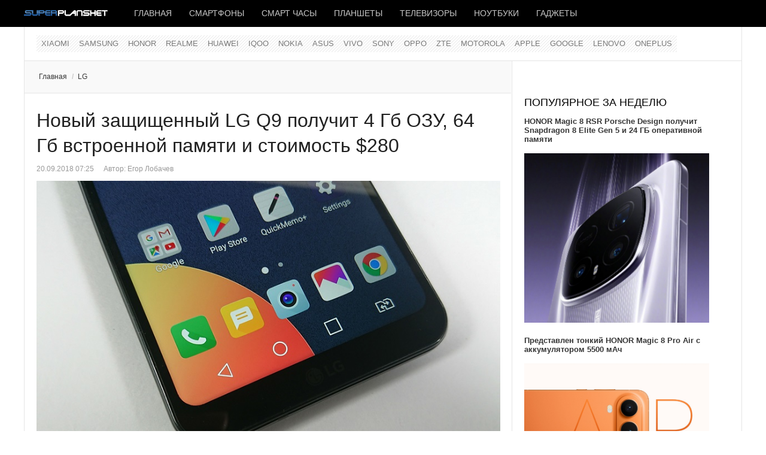

--- FILE ---
content_type: text/html; charset=utf-8
request_url: https://www.superplanshet.ru/lg/novyj-zashchishchennyj-lg-q9-poluchit-4-gb-ozu-64-gb-vstroennoj-pamyati-i-stoimost-280-dollarov
body_size: 9592
content:
<!DOCTYPE html>
<html lang="ru-ru" prefix="og: http://ogp.me/ns# fb: http://www.facebook.com/2008/fbml og: http://opengraphprotocol.org/schema/">
<head>
		 
     <meta name="viewport" content="width=device-width, initial-scale=1, maximum-scale=2.0">
   
  	<base href="https://www.superplanshet.ru/lg/novyj-zashchishchennyj-lg-q9-poluchit-4-gb-ozu-64-gb-vstroennoj-pamyati-i-stoimost-280-dollarov" />
	<meta http-equiv="content-type" content="text/html; charset=utf-8" />
	
	<meta name="robots" content="index, follow" />
	<meta name="author" content="superplanshet.ru" />
	<meta name="og:title" content="Новый защищенный LG Q9 получит 4 Гб ОЗУ, 64 Гб встроенной памяти и стоимость $280" />
	<meta name="og:type" content="article" />
	<meta name="og:url" content="https://www.superplanshet.ru/lg/novyj-zashchishchennyj-lg-q9-poluchit-4-gb-ozu-64-gb-vstroennoj-pamyati-i-stoimost-280-dollarov" />
	<meta name="og:site_name" content="superplanshet.ru" />
	<meta property="og:locale" content="ru_RU" />
	<meta property="og:type" content="website" />
	<meta property="og:title" content="Новый защищенный LG Q9 получит 4 Гб ОЗУ, 64 Гб встроенной памяти и стоимость $280" />
	<meta property="og:description" content="В начале осени сетевые инсайдеры начали говорить о новом продукте LG под названием Q9. В Интернет тогда попал первый реальный фотоснимок устройства." />
	<meta property="og:url" content="https://www.superplanshet.ru/lg/novyj-zashchishchennyj-lg-q9-poluchit-4-gb-ozu-64-gb-vstroennoj-pamyati-i-stoimost-280-dollarov" />
	<meta property="og:site_name" content="superplanshet.ru" />
	<meta property="og:image" content="https://www.superplanshet.ru/media/com_jursspublisher/jursspublisher.png" />
	<meta property="og:image:width" content="1200" />
	<meta property="og:image:height" content="628" />
	<meta property="og:headline" content="Новый защищенный LG Q9 получит 4 Гб ОЗУ, 64 Гб встроенной памяти и стоимость $280" />
	<meta property="og:updated_time" content="2018-09-20T04:25:46+03:00" />
	<meta property="article:published_time" content="2018-09-20T04:25:18+03:00" />
	<meta property="article:modified_time" content="2018-09-20T04:25:46+03:00" />
	<meta property="article:section" content="LG" />
	<meta property="news_keywords" content="LG Q9" />
	<meta property="article:tag" content="LG Q9" />
	<meta name="description" content="В начале осени сетевые инсайдеры начали говорить о новом продукте LG под названием Q9. В Интернет тогда попал первый реальный фотоснимок устройства." />
	<title>Новый защищенный LG Q9 получит 4 Гб ОЗУ, 64 Гб встроенной памяти и стоимость $280</title>
	<link href="https://www.superplanshet.ru/lg/novyj-zashchishchennyj-lg-q9-poluchit-4-gb-ozu-64-gb-vstroennoj-pamyati-i-stoimost-280-dollarov/amp" rel="amphtml" />
	<link href="https://www.superplanshet.ru/images/favicon.ico" rel="shortcut icon" type="image/vnd.microsoft.icon" />
	<link href="/templates/gk_news/favicon.ico" rel="shortcut icon" type="image/vnd.microsoft.icon" />
	<link href="https://www.superplanshet.ru/templates/gk_news/css/k2.css" rel="stylesheet" type="text/css" />
	<link href="https://www.superplanshet.ru/templates/gk_news/css/normalize.css" rel="stylesheet" type="text/css" />
	<link href="https://www.superplanshet.ru/templates/gk_news/css/layout.css" rel="stylesheet" type="text/css" />
	<link href="https://www.superplanshet.ru/templates/gk_news/css/joomla.css" rel="stylesheet" type="text/css" />
	<link href="https://www.superplanshet.ru/templates/gk_news/css/system/system.css" rel="stylesheet" type="text/css" />
	<link href="https://www.superplanshet.ru/templates/gk_news/css/template.css" rel="stylesheet" type="text/css" />
	<link href="https://www.superplanshet.ru/templates/gk_news/css/menu/menu.css" rel="stylesheet" type="text/css" />
	<link href="https://www.superplanshet.ru/templates/gk_news/css/gk.stuff.css" rel="stylesheet" type="text/css" />
	<link href="https://www.superplanshet.ru/templates/gk_news/css/style2.css" rel="stylesheet" type="text/css" />
	<link href="//fonts.googleapis.com/css?family=Hammersmith+One" rel="stylesheet" type="text/css" />
	<link href="https://www.superplanshet.ru/modules/mod_news_pro_gk5/interface/css/style.css" rel="stylesheet" type="text/css" />
	<style type="text/css">
.gkcol { width: 200px; }body,
h1, h2, h3, h4, h5, h6,
.box .header small,
dl#tabs dt.tabs span h3, 
dl.tabs dt.tabs span h3,
.gkMenu > ul > li li,
.bigtitle h3.header,
.box.badge-new .header::after,
.box.badge-popular .header::after,
.box.badge-top .header::after { font-family: Arial, Helvetica, sans-serif; }
#gkLogo.text,
.gkMenu > ul > li,
#gkTopMenu,
#gkUserArea,
.box .header,
.itemAuthorContent h3,
.gkTabsNav,
th,
.nsphover .nspInfo2 { font-family: '', Arial, sans-serif; }
@media screen and (max-width: 768px) {
	  	#k2Container .itemsContainer { width: 100%!important; } 
	  	.cols-2 .column-1,
	  	.cols-2 .column-2,
	  	.cols-3 .column-1,
	  	.cols-3 .column-2,
	  	.cols-3 .column-3,
	  	.demo-typo-col2,
	  	.demo-typo-col3,
	  	.demo-typo-col4 {width: 100%; }
	  	}#gkPageContent { background-image: none!important; }#gkInset { width: 32%; }
#gkContent { background-position: 68% 0!important; }#gkMainbody > div { width: 100%; }
#gkContent { width: 100%; }
#gkContentWrap { width: 68%; }
.gkPage { max-width: 1200px; }

	</style>
	<script src="/media/jui/js/jquery.min.js" type="text/javascript"></script>
	<script src="/media/jui/js/jquery-noconflict.js" type="text/javascript"></script>
	<script src="/media/jui/js/jquery-migrate.min.js" type="text/javascript"></script>
	<script src="/media/jui/js/bootstrap.min.js" type="text/javascript"></script>
	<script src="/media/system/js/mootools-core.js" type="text/javascript"></script>
	<script src="/media/system/js/core.js" type="text/javascript"></script>
	<script src="/media/system/js/mootools-more.js" type="text/javascript"></script>
	<script src="https://www.superplanshet.ru/templates/gk_news/js/gk.scripts.js" type="text/javascript"></script>
	<script src="https://www.superplanshet.ru/templates/gk_news/js/gk.menu.js" type="text/javascript"></script>
	<script src="https://www.superplanshet.ru/modules/mod_news_pro_gk5/interface/scripts/engine.mootools.js" type="text/javascript"></script>
	<script type="text/javascript">

 $GKMenu = { height:false, width:false, duration: 500 };
$GK_TMPL_URL = "https://www.superplanshet.ru/templates/gk_news";

$GK_URL = "https://www.superplanshet.ru/";

	</script>
	<link rel="apple-touch-icon" href="https://www.superplanshet.ru/images/logodark8.png">
	<link rel="apple-touch-icon-precompose" href="https://www.superplanshet.ru/images/logodark8.png">

  <link rel="stylesheet" href="https://www.superplanshet.ru/templates/gk_news/css/small.desktop.css" media="(max-width: 1200px)" />
<link rel="stylesheet" href="https://www.superplanshet.ru/templates/gk_news/css/tablet.css" media="(max-width: 1024px)" />
<link rel="stylesheet" href="https://www.superplanshet.ru/templates/gk_news/css/small.tablet.css" media="(max-width: 820px)" />
<link rel="stylesheet" href="https://www.superplanshet.ru/templates/gk_news/css/mobile.css" media="(max-width: 580px)" />

<!--[if IE 9]>
<link rel="stylesheet" href="https://www.superplanshet.ru/templates/gk_news/css/ie/ie9.css" type="text/css" />
<![endif]-->

<!--[if IE 8]>
<link rel="stylesheet" href="https://www.superplanshet.ru/templates/gk_news/css/ie/ie8.css" type="text/css" />
<![endif]-->

<!--[if lte IE 7]>
<link rel="stylesheet" href="https://www.superplanshet.ru/templates/gk_news/css/ie/ie7.css" type="text/css" />
<![endif]-->

<!--[if (gte IE 6)&(lte IE 8)]>
<script type="text/javascript" src="https://www.superplanshet.ru/templates/gk_news/js/respond.js"></script>
<script type="text/javascript" src="https://www.superplanshet.ru/templates/gk_news/js/selectivizr.js"></script>
<script type="text/javascript" src="http://html5shim.googlecode.com/svn/trunk/html5.js"></script>
<![endif]-->	 </head>
<body data-tablet-width="1024" data-mobile-width="580">	
			
	
	<meta name='yandex-verification' content='48584e0279b768ff' />
  <meta name="pmail-verification" content="3cdef7f266fae943ee54958677b87dbb">
  <meta name="zen-verification" content="Ii8RoRPOm96uYyGkCOB1uLertVeI6TZNw8onO5f9SI1rSRAhjKzd8xApTjXGlj2m" />
 
 <!-- Yandex.RTB -->
<script>window.yaContextCb=window.yaContextCb||[]</script>
<script src="https://yandex.ru/ads/system/context.js" async></script>

<!-- Yandex.Market Widget -->
<script async src="https://aflt.market.yandex.ru/widget/script/api" type="text/javascript"></script>
<script type="text/javascript">
  (function (w) {
    function start() {
      w.removeEventListener("YaMarketAffiliateLoad", start);
      w.YaMarketAffiliate.createWidget({type:"offers",
	containerId:"marketWidget",
	fallback:false,
	params:{clid:2350994,
		searchSelector:"h4",
		themeId:4 } });
    }
    w.YaMarketAffiliate
      ? start()
      : w.addEventListener("YaMarketAffiliateLoad", start);
  })(window);
</script>
<!-- End Yandex.Market Widget -->

    
  <section id="gkPageTop" >
  	<div class="gkPage">          	
		  
     <a href="https://www.superplanshet.ru/" id="gkLogo">
    <img src="https://www.superplanshet.ru/images/logodark8.png" alt="superplanshet.ru" />
   </a>
   		  
		  		  <div id="gkMobileMenu">
		  	Menu		  	<select onChange="window.location.href=this.value;" class="chzn-done">
		  	<option value="https://www.superplanshet.ru/">Главная</option><option value="/smartphones">Смартфоны</option><option value="/smartwatches">Смарт часы</option><option value="/tablets">Планшеты</option><option value="/tv">Телевизоры</option><option value="/laptops">Ноутбуки</option><option value="/gadgets">Гаджеты</option>		  	</select>
		  </div>
		  		  
		  		  
		  		  <div id="gkMainMenu">
		  	<nav id="gkExtraMenu" class="gkMenu">
<ul class="gkmenu level0"><li class="first"><a href="https://www.superplanshet.ru/" class=" first" id="menu340" >Главная</a></li><li ><a href="/smartphones" id="menu963" >Смартфоны</a></li><li ><a href="/smartwatches" id="menu964" >Смарт часы</a></li><li ><a href="/tablets" id="menu965" >Планшеты</a></li><li ><a href="/tv" id="menu1013" >Телевизоры</a></li><li ><a href="/laptops" id="menu966" >Ноутбуки</a></li><li class="last"><a href="/gadgets" class=" last" id="menu967" >Гаджеты</a></li></ul>
</nav>  
	  	</div>
	  	  	</div>
  </section>
  
  
		<section id="gkContentTop" class="gkPage">
				<div id="gkTopMenu">
			<ul class="nav menu">
<li class="item-208"><a href="/xiaomi" >Xiaomi</a></li><li class="item-5"><a href="/samsung" >Samsung</a></li><li class="item-1011"><a href="/honor" >HONOR</a></li><li class="item-1008"><a href="/realme" >Realme</a></li><li class="item-32"><a href="/huawei" >Huawei</a></li><li class="item-1010"><a href="/iqoo" >IQOO</a></li><li class="item-85"><a href="/nokia" >Nokia</a></li><li class="item-16"><a href="/asus" >Asus</a></li><li class="item-1009"><a href="/vivo" >VIVO</a></li><li class="item-12"><a href="/sony" >Sony</a></li><li class="item-771"><a href="/oppo" >Oppo</a></li><li class="item-97"><a href="/zte" >ZTE</a></li><li class="item-4"><a href="/motorola" >Motorola</a></li><li class="item-3"><a href="/apple" >Apple</a></li><li class="item-104"><a href="/google" >Google</a></li><li class="item-19"><a href="/lenovo" >Lenovo</a></li><li class="item-1012"><a href="/oneplus" >OnePlus</a></li></ul>

		</div>
				
				
				<!--[if IE 8]>
		<div class="ie8clear"></div>
		<![endif]-->
	</section>
	
	<div id="gkPageContent" class="gkPage">
  	<section id="gkContent">					
			<div id="gkContentWrap">
								
								
								<section id="gkBreadcrumb">
										
<div class="breadcrumbs">
<ul><li><a href="https://www.superplanshet.ru/" class="pathway">Главная</a></li> <li class="pathway separator">/</li> <li><a href="/lg" class="pathway">LG</a></li></ul></div>
										
										
					<!--[if IE 8]>
					<div class="ie8clear"></div>
					<![endif]-->
				</section>
								
					
				
				<section id="gkMainbody">
					<div>
											
<article class="item-page" itemscope itemtype="http://schema.org/Article">
<meta itemprop="inLanguage" content="ru-RU" />
		
	<header>
		
				<h1 itemprop="name">
							<a href="/lg/novyj-zashchishchennyj-lg-q9-poluchit-4-gb-ozu-64-gb-vstroennoj-pamyati-i-stoimost-280-dollarov" itemprop="url">
					Новый защищенный LG Q9 получит 4 Гб ОЗУ, 64 Гб встроенной памяти и стоимость $280				</a>
					</h1>
		
				<ul>	
						<li class="published">
				<time datetime ="2018-09-20T07:25:18+03:00" itemprop="datePublished">
					20.09.2018 07:25				</time>
			</li>			
			
						<li class="createdby" itemprop="author" itemscope itemtype="http://schema.org/Person">
																	Автор: <span itemprop="name">Егор Лобачев</span>							</li>
					</ul>
			</header>

	



<div class="itemBody">
		
		
		
		
	
		
		
		<span itemprop="articleBody">
		<p><strong><img src="/images/lg-q6-1.jpg" alt="lg-q6-1.jpg" /></strong></p>
<p>В начале осени сетевые инсайдеры начали говорить о новом продукте <span style="color: #3366ff;"><a href="/lg" target="_self" style="color: #3366ff;">LG</a></span> под названием Q9. В Интернет тогда попал <span style="color: #3366ff;"><a href="/lg/v-seti-poyavilos-foto-zashchishchennogo-smartfona-lg-q9-s-full-hd-displeem-i-nevysokoj-tsenoj" target="_self" style="color: #3366ff;">первый реальный фотоснимок</a></span> устройства.</p>
 
<p>Совсем недавно факт разработки нового корейского смартфона был подтвержден Федеральной комиссией по связи США (FCC). В ее базе появился гаджет с кодовым названием LM-Q850FA. Эксперты убеждены, что это именно LG Q9.</p>
<p>Регистрация в базе данных FCC свидетельствует о том, что аппарат одобрен для реализации в США. Поэтому выход LG Q9 не за горами.</p>
<p>Судя по документации FCC, на смартфоне будет установлена операционная система Android версии Oreo. Кроме того, LG Q9 будет основан на чипсете Snapdragon 660 и получит защищенный корпус. Арсенал памяти включает в себя 64 ГБ энергонезависимой памяти и 4 ГБ ОЗУ. Батарея получит емкость 3550 мАч. Аппарат будет стоить примерно 280 долларов.</p><br/><hr />
<p>Добавьте &laquo;Superplanshet&raquo; в ваши источники в <span style="font-size: 12pt; color: #0000ff;"><a href="https://dzen.ru/superplanshet?favid=254167579" target="_blank" style="color: #0000ff;"><img src="/images/dzen_black_16x16_4.png" alt="дзен" />&nbsp;Дзен</a></span><br />Подписывайтесь на &laquo;Superplanshet.Ru&raquo; в <span style="font-size: 12pt; color: #0000ff;"> <a href="https://news.google.com/publications/CAAqBwgKMI3vnAswnvm0Aw?hl=ru&amp;gl=RU&amp;ceid=RU:ru" target="_blank" style="color: #0000ff;">Google News</a> </span> <span style="font-size: 12pt; color: #0000ff;"></span><br />Наш канал в <span style="color: #0000ff; font-size: 12pt;"><a href="https://t.me/superplanshetru" target="_blank" style="color: #0000ff;">Телеграм</a>&nbsp;</span>и группа&nbsp;<span style="color: #0000ff; font-size: 12pt;"><a href="https://vk.com/superplanshet" target="_blank" style="color: #0000ff;">VK</a></span></p>
<hr />

<script src="https://yastatic.net/share2/share.js"></script>
<div class="ya-share2" data-curtain data-shape="round" data-services="collections,messenger,vkontakte,odnoklassniki,telegram,whatsapp,viber,moimir"></div>
<p>&nbsp;</p>
<!-- Yandex.RTB R-A-470099-9 -->
<div id="yandex_rtb_R-A-470099-9"></div>
<script>window.yaContextCb.push(()=>{
 Ya.Context.AdvManager.render({
  renderTo: 'yandex_rtb_R-A-470099-9',
  blockId: 'R-A-470099-9'
 })
})</script>


<p>&nbsp;</p>	</span>
	
		
		
	</div>
		
	
 
</article> 
										</div>
					
									</section>
				
								<section id="gkMainbodyBottom">
					<div class="box  nsp badge-new nomargin"><h3 class="header">Новое</h3><div class="content">	<div class="nspMain  nsp badge-new" id="nsp-nsp-404" data-config="{
				'animation_speed': 400,
				'animation_interval': 5000,
				'animation_function': 'Fx.Transitions.Expo.easeIn',
				'news_column': 0,
				'news_rows': 0,
				'links_columns_amount': 1,
				'links_amount': 6
			}">		
				
		
				<div class="nspLinksWrap bottom" style="width:99.9%;">
			<div class="nspLinks" style="margin:0;">
								<div class="nspLinkScroll1">
					<div class="nspLinkScroll2 nspPages1">
																				<ul class="nspList active nspCol1">
														
							<li class="even"><h4><a href="/drugie-proizvoditeli/qcy-vypustila-besprovodnye-naushniki-melobuds-n20-s-shumopodavleniem-50-db" title="Выпущены наушники QCY MeloBuds N20 с шумоподавлением" target="_self">Выпущены наушники QCY MeloBuds N20 с шумоподавлением</a></h4></li>							
																											
							<li class="odd"><h4><a href="/noutbuki-asus/predstavleny-noutbuki-asus-expertbook-b3-g2" title="Представлены ноутбуки ASUS ExpertBook B3 G2" target="_self">Представлены ноутбуки ASUS ExpertBook B3 G2</a></h4></li>							
																											
							<li class="even"><h4><a href="/drugie-proizvoditeli/novyi-smartfon-infinix-smart-20-poiavilsia-v-google-play-console" title="Новый смартфон Infinix SMART 20 появился в Google Play Console" target="_self">Новый смартфон Infinix SMART 20 появился в Google Play Console</a></h4></li>							
																											
							<li class="odd"><h4><a href="/drugie-proizvoditeli/predstavleny-audeze-lcd-5s-flagmanskie-planarnye-naushniki" title="Представлены Audeze LCD-5s – флагманские планарные наушники " target="_self">Представлены Audeze LCD-5s – флагманские планарные наушники </a></h4></li>							
																											
							<li class="even"><h4><a href="/xiaomi/vykhod-redmi-turbo-5-max-zaplanirovan-na-sleduiushchuiu-nedeliu" title="Выход Redmi Turbo 5 Max запланирован на следующую неделю" target="_self">Выход Redmi Turbo 5 Max запланирован на следующую неделю</a></h4></li>							
																											
							<li class="odd"><h4><a href="/casio/casio-predstavila-g-shock-mudmaster-gwg-b1000tlc-1a" title="Casio представила G-Shock Mudmaster GWG-B1000TLC-1A" target="_self">Casio представила G-Shock Mudmaster GWG-B1000TLC-1A</a></h4></li>							
														</ul>
															
					</div>
					
									</div>	
					
				
					
			</div>
		</div>
				
			</div>
</div></div><div class="box nomargin"><div class="content">

<div class="custom" >

	<!-- Yandex.RTB R-A-470099-3 -->
<div id="yandex_rtb_R-A-470099-3"></div>
<script>window.yaContextCb.push(()=>{
 Ya.Context.AdvManager.render({
  renderTo: 'yandex_rtb_R-A-470099-3',
  blockId: 'R-A-470099-3'
 })
})</script>	
</div>
</div></div><div class="box  nsp badge-popular"><h3 class="header">Читайте также</h3><div class="content">	<div class="nspMain  nsp badge-popular" id="nsp-nsp-383" data-config="{
				'animation_speed': 400,
				'animation_interval': 5000,
				'animation_function': 'Fx.Transitions.Expo.easeIn',
				'news_column': 0,
				'news_rows': 0,
				'links_columns_amount': 1,
				'links_amount': 6
			}">		
				
		
				<div class="nspLinksWrap bottom" style="width:99.9%;">
			<div class="nspLinks" style="margin:0;">
								<div class="nspLinkScroll1">
					<div class="nspLinkScroll2 nspPages1">
																				<ul class="nspList active nspCol1">
														
							<li class="even"><h4><a href="/noutbuki-asus/asus-predstavila-noutbuki-vivobook-14-vivobook-16-i-vivobook-18-na-baze-amd-ryzen-ai-7-445" title="ASUS представила ноутбуки Vivobook 14, Vivobook 16 и Vivobook 18 на базе AMD Ryzen AI 7 445 " target="_self">ASUS представила ноутбуки Vivobook 14, Vivobook 16 и Vivobook 18 на базе AMD Ryzen AI 7 445 </a></h4></li>							
																											
							<li class="odd"><h4><a href="/zte/red-magic-11-air-budet-predstavlen-vo-vtoroi-polovine-ianvaria" title="Red Magic 11 Air будет представлен во второй половине января" target="_self">Red Magic 11 Air будет представлен во второй половине января</a></h4></li>							
																											
							<li class="even"><h4><a href="/noutbuki-asus/predstavleny-noutbuki-asus-expertbook-b3-g2" title="Представлены ноутбуки ASUS ExpertBook B3 G2" target="_self">Представлены ноутбуки ASUS ExpertBook B3 G2</a></h4></li>							
																											
							<li class="odd"><h4><a href="/xiaomi/predstavlen-elektrosamokat-xiaomi-electric-scooter-6-max" title="Представлен электросамокат Xiaomi Electric Scooter 6 Max" target="_self">Представлен электросамокат Xiaomi Electric Scooter 6 Max</a></h4></li>							
																											
							<li class="even"><h4><a href="/samsung/samsung-galaxy-a57-proshel-sertifikatciiu-v-tenaa" title="Samsung Galaxy A57 прошел сертификацию в TENAA" target="_self">Samsung Galaxy A57 прошел сертификацию в TENAA</a></h4></li>							
																											
							<li class="odd"><h4><a href="/honor/honor-vypustit-magic8-pro-air-vo-vtoroi-polovine-ianvaria" title="HONOR выпустит Magic8 Pro Air во второй половине января" target="_self">HONOR выпустит Magic8 Pro Air во второй половине января</a></h4></li>							
														</ul>
															
					</div>
					
									</div>	
					
				
					
			</div>
		</div>
				
			</div>
</div></div>
				</section>
							</div>
			
						<aside id="gkInset">
				<div class="box nomargin"><div class="content">

<div class="custom" >

	<!-- Yandex.RTB R-A-470099-10 -->
<div id="yandex_rtb_R-A-470099-10"></div>
<script>window.yaContextCb.push(()=>{
 Ya.Context.AdvManager.render({
  renderTo: 'yandex_rtb_R-A-470099-10',
  blockId: 'R-A-470099-10'
 })
})</script>	
</div>
</div></div><div class="box nomargin"><h3 class="header">Популярное за неделю</h3><div class="content">	<div class="nspMain " id="nsp-nsp-385" data-config="{
				'animation_speed': 400,
				'animation_interval': 5000,
				'animation_function': 'Fx.Transitions.Expo.easeIn',
				'news_column': 1,
				'news_rows': 7,
				'links_columns_amount': 0,
				'links_amount': 0
			}">		
				
					<div class="nspArts bottom" style="width:100%;">
								<div class="nspArtScroll1">
					<div class="nspArtScroll2 nspPages1">
																	<div class="nspArtPage active nspCol1">
																				<div class="nspArt nspCol1" style="padding:0 20px 20px 0;">
								<h4 class="nspHeader tleft fnone has-image"><a href="/honor/honor-magic-8-rsr-porsche-design-poluchit-snapdragon-8-elite-gen-5-i-24-gb-operativnoi-pamiati" title="HONOR Magic 8 RSR Porsche Design получит Snapdragon 8 Elite Gen 5 и 24 ГБ оперативной памяти" target="_self">HONOR Magic 8 RSR Porsche Design получит Snapdragon 8 Elite Gen 5 и 24 ГБ оперативной памяти</a></h4><a href="/honor/honor-magic-8-rsr-porsche-design-poluchit-snapdragon-8-elite-gen-5-i-24-gb-operativnoi-pamiati" class="nspImageWrapper tleft fleft gkResponsive" style="margin:6px 14px 0 0;" target="_self"><img class="nspImage" src="/images/HONOR__Magic_8_RSR_Porsche_Design_1_8144141.jpg" alt="" /></a>							</div>
																															<div class="nspArt nspCol1" style="padding:0 20px 20px 0;">
								<h4 class="nspHeader tleft fnone has-image"><a href="/honor/predstavlen-tonkii-honor-magic-8-pro-air-s-akkumuliatorom-5500-mach" title="Представлен тонкий HONOR Magic 8 Pro Air с аккумулятором 5500 мАч" target="_self">Представлен тонкий HONOR Magic 8 Pro Air с аккумулятором 5500 мАч</a></h4><a href="/honor/predstavlen-tonkii-honor-magic-8-pro-air-s-akkumuliatorom-5500-mach" class="nspImageWrapper tleft fleft gkResponsive" style="margin:6px 14px 0 0;" target="_self"><img class="nspImage" src="/images/HONOR_Magic_8_Pro_Air_A11448mp.jpg" alt="" /></a>							</div>
																															<div class="nspArt nspCol1" style="padding:0 20px 20px 0;">
								<h4 class="nspHeader tleft fnone has-image"><a href="/zte/podtverzhdeny-kharakteristiki-displeia-red-magic-11-air" title="Подтверждены характеристики дисплея Red Magic 11 Air" target="_self">Подтверждены характеристики дисплея Red Magic 11 Air</a></h4><a href="/zte/podtverzhdeny-kharakteristiki-displeia-red-magic-11-air" class="nspImageWrapper tleft fleft gkResponsive" style="margin:6px 14px 0 0;" target="_self"><img class="nspImage" src="/images/Red_Magic_11_Air_a447471a73.jpg" alt="" /></a>							</div>
																															<div class="nspArt nspCol1" style="padding:0 20px 20px 0;">
								<h4 class="nspHeader tleft fnone has-image"><a href="/xiaomi/xiaomi-predstavila-redmi-note-15-pro-i-15-pro-5g-dlia-globalnogo-rynka" title="Xiaomi представила Redmi Note 15 Pro и 15 Pro 5G для глобального рынка" target="_self">Xiaomi представила Redmi Note 15 Pro и 15 Pro 5G для глобального рынка</a></h4><a href="/xiaomi/xiaomi-predstavila-redmi-note-15-pro-i-15-pro-5g-dlia-globalnogo-rynka" class="nspImageWrapper tleft fleft gkResponsive" style="margin:6px 14px 0 0;" target="_self"><img class="nspImage" src="/images/REDMI_Note_15_Pro_5G_Global_b414401.jpg" alt="" /></a>							</div>
																															<div class="nspArt nspCol1" style="padding:0 20px 20px 0;">
								<h4 class="nspHeader tleft fnone has-image"><a href="/sony/predstavleny-besprovodnye-naushniki-sony-linkbuds-clip" title="Представлены беспроводные наушники Sony LinkBuds Clip" target="_self">Представлены беспроводные наушники Sony LinkBuds Clip</a></h4><a href="/sony/predstavleny-besprovodnye-naushniki-sony-linkbuds-clip" class="nspImageWrapper tleft fleft gkResponsive" style="margin:6px 14px 0 0;" target="_self"><img class="nspImage" src="/images/Sony_LinkBuds_Clip_1_large.jpg" alt="" /></a>							</div>
																															<div class="nspArt nspCol1" style="padding:0 20px 20px 0;">
								<h4 class="nspHeader tleft fnone has-image"><a href="/drugie-proizvoditeli/tecno-predstavila-novyi-biudzhetnyi-smartfon-pop-20-s-protcessorom-unisoc-t7250" title="TECNO представила новый бюджетный смартфон POP 20 с процессором UNISOC T7250" target="_self">TECNO представила новый бюджетный смартфон POP 20 с процессором UNISOC T7250</a></h4><a href="/drugie-proizvoditeli/tecno-predstavila-novyi-biudzhetnyi-smartfon-pop-20-s-protcessorom-unisoc-t7250" class="nspImageWrapper tleft fleft gkResponsive" style="margin:6px 14px 0 0;" target="_self"><img class="nspImage" src="/images/TECNO_Pop_20_1_large.jpg" alt="" /></a>							</div>
																															<div class="nspArt nspCol1" style="padding:0 20px 20px 0;">
								<h4 class="nspHeader tleft fnone has-image"><a href="/realme/realme-neo-8-prodemonstrirovan-na-press-renderakh-v-trekh-tcvetovykh-variantakh" title="Realme Neo 8 продемонстрирован на пресс-рендерах в трех цветовых вариантах" target="_self">Realme Neo 8 продемонстрирован на пресс-рендерах в трех цветовых вариантах</a></h4><a href="/realme/realme-neo-8-prodemonstrirovan-na-press-renderakh-v-trekh-tcvetovykh-variantakh" class="nspImageWrapper tleft fleft gkResponsive" style="margin:6px 14px 0 0;" target="_self"><img class="nspImage" src="/images/Realme_Neo8_0141111414146c.jpg" alt="" /></a>							</div>
												</div>
																</div>

									</div>
			</div>
		
				
			</div>
</div></div><div class="box  nsp badge-top"><h3 class="header">Выбор редакции</h3><div class="content">	<div class="nspMain  nsp badge-top" id="nsp-nsp-348" data-config="{
				'animation_speed': 400,
				'animation_interval': 5000,
				'animation_function': 'Fx.Transitions.Expo.easeIn',
				'news_column': 0,
				'news_rows': 0,
				'links_columns_amount': 1,
				'links_amount': 13
			}">		
				
		
				<div class="nspLinksWrap bottom" style="width:99.9%;">
			<div class="nspLinks" style="margin:0;">
								<div class="nspLinkScroll1">
					<div class="nspLinkScroll2 nspPages1">
																				<ul class="nspList active nspCol1">
														
							<li class="even"><h4><a href="/honor/v-kitae-nachalis-prodazhi-tonkogo-honor-magic-8-pro-air" title="В Китае начались продажи тонкого HONOR Magic 8 Pro Air" target="_self">В Китае начались продажи тонкого HONOR Magic 8 Pro Air</a></h4></li>							
																											
							<li class="odd"><h4><a href="/samsung/samsung-galaxy-m17e-5g-zamechen-v-baze-dannykh-google-play-console" title="Samsung Galaxy M17e 5G замечен в базе данных Google Play Console " target="_self">Samsung Galaxy M17e 5G замечен в базе данных Google Play Console </a></h4></li>							
																											
							<li class="even"><h4><a href="/realme/realme-neo-8-na-baze-snapdragon-8-gen-5-protestirovan-v-geekbench" title="Realme Neo 8 на базе Snapdragon 8 Gen 5 протестирован в Geekbench " target="_self">Realme Neo 8 на базе Snapdragon 8 Gen 5 протестирован в Geekbench </a></h4></li>							
																											
							<li class="odd"><h4><a href="/drugie-proizvoditeli/v-kitae-nachalis-prodazhi-smartfona-wiko-hi-enjoy-80-plus-s-batareei-6620-mach" title=" В Китае начались продажи смартфона WIKO Hi Enjoy 80 Plus с батареей 6620 мАч" target="_self"> В Китае начались продажи смартфона WIKO Hi Enjoy 80 Plus с батареей 6620 мАч</a></h4></li>							
																											
							<li class="even"><h4><a href="/drugie-proizvoditeli/predstavleny-smart-chasy-garmin-quatix-8-pro" title="Представлены смарт-часы Garmin Quatix 8 Pro" target="_self">Представлены смарт-часы Garmin Quatix 8 Pro</a></h4></li>							
																											
							<li class="odd"><h4><a href="/drugie-proizvoditeli/predstavlen-igrovoi-monitor-aoc-25g41se-ws-s-24-5-diuimovym-displeem-i-chastotoi-do-310-gtc" title="Представлен игровой монитор AOC 25G41SE/WS с 24,5-дюймовым дисплеем и частотой до 310 Гц" target="_self">Представлен игровой монитор AOC 25G41SE/WS с 24,5-дюймовым дисплеем и частотой до 310 Гц</a></h4></li>							
																											
							<li class="even"><h4><a href="/xiaomi/vykhod-redmi-turbo-5-max-zaplanirovan-na-sleduiushchuiu-nedeliu" title="Выход Redmi Turbo 5 Max запланирован на следующую неделю" target="_self">Выход Redmi Turbo 5 Max запланирован на следующую неделю</a></h4></li>							
																											
							<li class="odd"><h4><a href="/realme/predstavleny-realme-16-pro-5g-i-realme-16-pro-plus-5g-c-200-megapikselnymi-kamerami" title="Представлены Realme 16 Pro 5G и Realme 16 Pro+ 5G c 200-мегапиксельными камерами" target="_self">Представлены Realme 16 Pro 5G и Realme 16 Pro+ 5G c 200-мегапиксельными камерами</a></h4></li>							
																											
							<li class="even"><h4><a href="/honor/stali-izvestny-kharakteristiki-honor-magic-8-pro-air" title="Стали известны характеристики HONOR Magic 8 Pro Air " target="_self">Стали известны характеристики HONOR Magic 8 Pro Air </a></h4></li>							
																											
							<li class="odd"><h4><a href="/vivo/vivo-x200t-gotovitsia-k-skoromu-debiutu" title="Vivo X200T готовится к скорому дебюту" target="_self">Vivo X200T готовится к скорому дебюту</a></h4></li>							
																											
							<li class="even"><h4><a href="/motorola/predstavlen-flagmanskii-smartfon-motorola-signature" title="Представлен флагманский смартфон Motorola Signature" target="_self">Представлен флагманский смартфон Motorola Signature</a></h4></li>							
																											
							<li class="odd"><h4><a href="/xiaomi/redmi-note-15-pro-plus-5g-predstavlen-na-globalnom-rynke" title="Redmi Note 15 Pro+ 5G представлен на глобальном рынке" target="_self">Redmi Note 15 Pro+ 5G представлен на глобальном рынке</a></h4></li>							
																											
							<li class="even"><h4><a href="/drugie-proizvoditeli/tecno-pova-curve-2-5g-poiavilsia-v-google-play-console" title="TECNO POVA Curve 2 5G появился в Google Play Console" target="_self">TECNO POVA Curve 2 5G появился в Google Play Console</a></h4></li>							
														</ul>
															
					</div>
					
									</div>	
					
				
					
			</div>
		</div>
				
			</div>
</div></div>
			</aside>
			  	</section>
  	
  	  	<!--[if IE 8]>
  	<div class="ie8clear"></div>
  	<![endif]-->
	</div>
	  
	  
    
    
  
<footer id="gkFooter" class="gkPage">
		<div id="gkFooterNav">
		<ul class="nav menu">
<li class="item-103"><a href="/o-sayte/" >Контакты</a></li></ul>

	</div>
		
		<p id="gkCopyrights">Superplanshet.ru © 2011 - 2026 | Регистрационный номер серия Эл № ФС77 - 80627 от 15 марта 2021 г. | 18+ </p>
		
		
	<noindex><!-- Rating@Mail.ru counter -->
<script type="text/javascript">
var _tmr = _tmr || [];
_tmr.push({id: "2134075", type: "pageView", start: (new Date()).getTime()});
(function (d, w) {
  var ts = d.createElement("script"); ts.type = "text/javascript"; ts.async = true;
  ts.src = (d.location.protocol == "https:" ? "https:" : "http:") + "//top-fwz1.mail.ru/js/code.js";
  var f = function () {var s = d.getElementsByTagName("script")[0]; s.parentNode.insertBefore(ts, s);};
  if (w.opera == "[object Opera]") { d.addEventListener("DOMContentLoaded", f, false); } else { f(); }
})(document, window);
</script><noscript><div style="position:absolute;left:-10000px;">
<img src="//top-fwz1.mail.ru/counter?id=2134075;js=na" style="border:0;" height="1" width="1" alt="Рейтинг@Mail.ru" />
</div></noscript>
<!-- //Rating@Mail.ru counter --></noindex>

<noindex><!--LiveInternet counter--><script type="text/javascript"><!--
document.write("<a href='http://www.liveinternet.ru/click' "+
"target=_blank><img src='//counter.yadro.ru/hit?t44.9;r"+
escape(document.referrer)+((typeof(screen)=="undefined")?"":
";s"+screen.width+"*"+screen.height+"*"+(screen.colorDepth?
screen.colorDepth:screen.pixelDepth))+";u"+escape(document.URL)+
";"+Math.random()+
"' alt='' title='LiveInternet' "+
"border='0' width='31' height='31'><\/a>")
//--></script><!--/LiveInternet--></noindex>



<!-- Yandex.Metrika counter -->
<script type="text/javascript">
  (function (d, w, c) {
    (w[c] = w[c] || []).push(function() {
      try {
        w.yaCounter7334926 = new Ya.Metrika({
          id:7334926,
          clickmap:true,
          trackLinks:true,
          accurateTrackBounce:true
        });
      } catch(e) { }
    });

    var n = d.getElementsByTagName("script")[0],
      s = d.createElement("script"),
      f = function () { n.parentNode.insertBefore(s, n); };
    s.type = "text/javascript";
    s.async = true;
    s.src = "https://mc.yandex.ru/metrika/watch.js";

    if (w.opera == "[object Opera]") {
      d.addEventListener("DOMContentLoaded", f, false);
    } else { f(); }
  })(document, window, "yandex_metrika_callbacks");
</script>
<noscript><div><img src="https://mc.yandex.ru/watch/7334926" style="position:absolute; left:-9999px;" alt="" /></div></noscript>
<!-- /Yandex.Metrika counter -->



		
	
	
	</footer>  	
  	

<!-- +1 button -->

<!-- twitter -->


<!-- Pinterest script --> 
	
	
	<div id="gkPopupOverlay"></div>
		
	
</body>
</html>

--- FILE ---
content_type: text/html; charset=utf-8
request_url: https://aflt.market.yandex.ru/widgets/service?appVersion=47f9b51ae574f79d9064465ef8af4e6d1c4b8e93
body_size: 492
content:

        <!DOCTYPE html>
        <html>
            <head>
                <title>Виджеты, сервисная страница!</title>

                <script type="text/javascript" src="https://yastatic.net/s3/market-static/affiliate/2393a198fd495f7235c2.js" nonce="+KBBWlQZ7EEhHNU/BEtLnQ=="></script>

                <script type="text/javascript" nonce="+KBBWlQZ7EEhHNU/BEtLnQ==">
                    window.init({"browserslistEnv":"legacy","page":{"id":"affiliate-widgets:service"},"request":{"id":"1769235056769\u002F9663cd4f3483d34dab3915231c490600\u002F1"},"metrikaCounterParams":{"id":45411513,"clickmap":true,"trackLinks":true,"accurateTrackBounce":true}});
                </script>
            </head>
        </html>
    